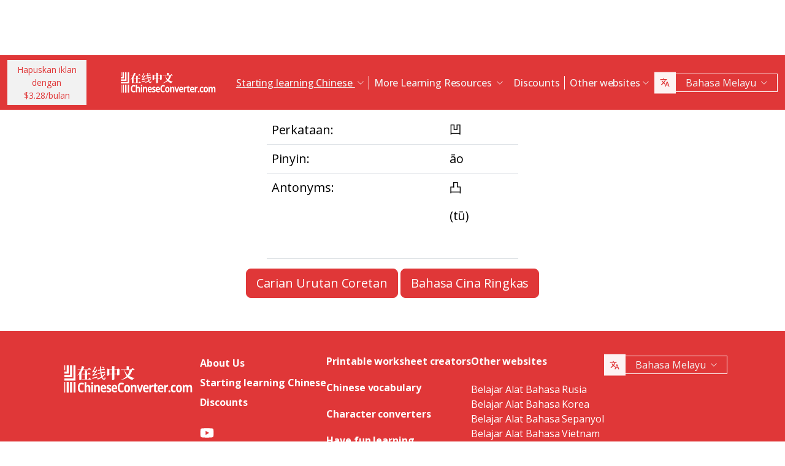

--- FILE ---
content_type: text/html; charset=UTF-8
request_url: https://www.chineseconverter.com/ms/convert/antonym/traditional/%E5%87%B9
body_size: 9344
content:
<!DOCTYPE html>
<html lang="ms" dir='ltr'>
<head>
    <meta charset="UTF-8">
    <meta http-equiv="X-UA-Compatible" content="IE=edge">
    <meta name="viewport" content="width=device-width, initial-scale=1">
    <link rel="apple-touch-icon" sizes="180x180" href="/apple-touch-icon.png">
    <link rel="icon" type="image/png" sizes="32x32" href="/favicon-32x32.png">
    <link rel="icon" type="image/png" sizes="16x16" href="/favicon-16x16.png">
    <link rel="manifest" href="/site.webmanifest">
    <link rel="preconnect" href="https://fonts.gstatic.com" crossorigin>
    <link href="https://fonts.googleapis.com/css2?family=Open+Sans:wght@400;500;600;700&display=swap&_v=20230502031611" rel="stylesheet">
        <title>Alat Belajar Bahasa Cina - Traditional antonym</title>
    <!-- Matomo -->
<script type="bb4253ef4a8a40c8f7e0e778-text/javascript">
	var _paq = window._paq = window._paq || [];
	/* tracker methods like "setCustomDimension" should be called before "trackPageView" */
	_paq.push(["setDocumentTitle", document.domain + "/" + document.title]);
	_paq.push(["setCookieDomain", "*.www.ChineseConverter.com"]);
	_paq.push(["setDomains", ["*.www.ChineseConverter.com"]]);
	_paq.push(['trackPageView']);
	_paq.push(['enableLinkTracking']);
	(function () {
		var u = "https://pwk.chineseconverter.com/";
		_paq.push(['setTrackerUrl', u + 'matomo.php']);
		_paq.push(['setSiteId', '1']);
		var d = document, g = d.createElement('script'), s = d.getElementsByTagName('script')[0];
		g.type = 'text/javascript';
		g.async = true;
		g.src = u + 'matomo.js';
		s.parentNode.insertBefore(g, s);
	})();
</script>
<noscript><p><img src="https://pwk.chineseconverter.com/matomo.php?idsite=1&amp;rec=1" style="border:0;" alt=""/></p>
</noscript>
<!-- End Matomo Code -->

<!-- Global site tag (gtag.js) - Google Analytics -->
<script async src='https://www.googletagmanager.com/gtag/js?id=UA-36148676-1' type="bb4253ef4a8a40c8f7e0e778-text/javascript"></script>
<script type="bb4253ef4a8a40c8f7e0e778-text/javascript">
	window.dataLayer = window.dataLayer || [];
	function gtag() {
		dataLayer.push(arguments);
	}

	// Default ad_storage and analytics_storage to 'denied'.
	gtag('consent', 'default', {
		'ad_storage': 'denied',
		'analytics_storage': 'denied'
	});

	gtag('js', new Date());
	gtag('config', 'UA-36148676-1');
</script>
<!-- End GA tag Code -->

<script async src='https://securepubads.g.doubleclick.net/tag/js/gpt.js' type="bb4253ef4a8a40c8f7e0e778-text/javascript"></script>
<script type="bb4253ef4a8a40c8f7e0e778-text/javascript">
  window.googletag = window.googletag || {};
  window.googletag.cmd = window.googletag.cmd || [];
  googletag.cmd.push(() => {
    window.interstitialSlot = googletag.defineOutOfPageSlot('/98948493,21745447872/chineseconverter_multisize_interstitial', googletag.enums.OutOfPageFormat.INTERSTITIAL);
    window.interstitialSlot && window.interstitialSlot.addService(googletag.pubads()).setConfig({ interstitial: { triggers: { unhideWindow: true } } });

    window.anchorSlot = googletag.defineOutOfPageSlot('/98948493,21745447872/chineseconverter_multisize_anchor', googletag.enums.OutOfPageFormat.BOTTOM_ANCHOR);
    window.anchorSlot && window.anchorSlot.addService(googletag.pubads());

    window.rightSideRail = window.googletag.defineOutOfPageSlot('98948493,21745447872/chineseconverter_multisize_sidebar_right', googletag.enums.OutOfPageFormat.RIGHT_SIDE_RAIL);
    window.rightSideRail && window.rightSideRail.addService(googletag.pubads());

    window.leftSideRail = window.googletag.defineOutOfPageSlot('/98948493,21745447872/chineseconverter_multisize_sidebar_left', googletag.enums.OutOfPageFormat.LEFT_SIDE_RAIL);
    window.leftSideRail && window.leftSideRail.addService(googletag.pubads());

    googletag.pubads().enableSingleRequest();
    googletag.pubadsReady || googletag.enableServices();
  });

  const displayAds = () => {
    googletag.cmd.push(() => {

      window.interstitialSlot && googletag.display(interstitialSlot);
      window.anchorSlot && googletag.display(anchorSlot);
      window.rightSideRail && googletag.display(rightSideRail);
      window.leftSideRail && googletag.display(leftSideRail);
    });
  };

  if (document.readyState === 'complete' || document.readyState === 'interactive') {
    displayAds();
  } else {
    document.addEventListener('DOMContentLoaded', displayAds);
  }
</script>

<script type="bb4253ef4a8a40c8f7e0e778-text/javascript">
	window.__cfRLUnblockHandlers = true;
	const popupCenter = ({url, title, w, h}) => {
		const dualScreenLeft = window.screenLeft !== undefined ? window.screenLeft : window.screenX;
		const dualScreenTop = window.screenTop !== undefined ? window.screenTop : window.screenY;

		const width = window.innerWidth ? window.innerWidth : document.documentElement.clientWidth ? document.documentElement.clientWidth : screen.width;
		const height = window.innerHeight ? window.innerHeight : document.documentElement.clientHeight ? document.documentElement.clientHeight : screen.height;

		const systemZoom = width / window.screen.availWidth;
		const left = (width - w) / 2 / systemZoom + dualScreenLeft
		const top = (height - h) / 2 / systemZoom + dualScreenTop
		const newWindow = window.open(url, title,
			`scrollbars=yes,
				width=${w / systemZoom},
				height=${h / systemZoom},
				top=${top},
				left=${left}`
		)

		newWindow.onbeforeunload = function () {
			window.opener.location.reload(true);
		};

		if (window.focus) newWindow.focus();
	}
</script>
<script type="bb4253ef4a8a40c8f7e0e778-text/javascript">
  window._taboola = window._taboola || [];
  _taboola.push({article:'auto'});
  !function (e, f, u, i) {
    if (!document.getElementById(i)){
      e.async = 1;
      e.src = u;
      e.id = i;
      f.parentNode.insertBefore(e, f);
    }
  }(document.createElement('script'),
  document.getElementsByTagName('script')[0],
  '//cdn.taboola.com/libtrc/adklip-network/loader.js',
  'tb_loader_script');
  if(window.performance && typeof window.performance.mark == 'function')
    {window.performance.mark('tbl_ic');}
</script>
<meta name="naver-site-verification" content="529e716bb9be688d244a7fb10e060c2c6eb4df18" />
<meta name="sogou_site_verification" content="pEs6SzJZrI"/>
<meta name="shenma-site-verification" content="01bb8bc848cfb6ca2157ab9a765a6131_1634894293">
    <meta name="keyword" content="Belajar bahasa Cina dalam talian, Alat Cina Mandarin, Pembelajaran Kendiri bahasa Cina, belajar alat bahasa Cina, Cipta lembaran kerja bahasa Cina, Tukar bahasa Cina kepada pinyin, Belajar bahasa Cina secara percuma, Cari susunan strok Cina, Cari nama Cina anda, Cara belajar bahasa Cina">
<meta name="title" content="ChineseConverter.com - Alat untuk pembelajaran bahasa Cina">
<meta name="description" content="30 alat berbeza untuk pelajar bahasa Cina Mandarin dan guru bahasa Cina. Alat ini mempunyai pelbagai kegunaan dan memudahkan proses pembelajaran dan pengajaran bahasa Cina!">
<meta name="og:url" content="https://www.chineseconverter.com/ms/convert/antonym/traditional/%E5%87%B9">
<meta name="og:title" content="ChineseConverter.com - Alat untuk pembelajaran bahasa Cina">
<meta name="og:keyword" content="Belajar bahasa Cina dalam talian, Alat Cina Mandarin, Pembelajaran Kendiri bahasa Cina, belajar alat bahasa Cina, Cipta lembaran kerja bahasa Cina, Tukar bahasa Cina kepada pinyin, Belajar bahasa Cina secara percuma, Cari susunan strok Cina, Cari nama Cina anda, Cara belajar bahasa Cina">
<meta name="og:description" content="30 alat berbeza untuk pelajar bahasa Cina Mandarin dan guru bahasa Cina. Alat ini mempunyai pelbagai kegunaan dan memudahkan proses pembelajaran dan pengajaran bahasa Cina!">
<meta name="og:site_name" content="Chinese Tools">
<meta name="csrf-param" content="_csrf-frontend">
<meta name="csrf-token" content="YNCSkea215UlJ2YR2sBIurpXAfuymgmq0HtPiYksLKc4vfWly4-Yx2IKLkSyjgr_4D45ivPsXcOZEgLQ73Nu7Q==">

<link href="https://cdn.jsdelivr.net/npm/bootstrap-icons@1.10.5/font/bootstrap-icons.css?_v=20230502031611" rel="stylesheet">
<link href="https://cdnjs.cloudflare.com/ajax/libs/OwlCarousel2/2.3.4/assets/owl.carousel.min.css?_v=20230502031611" rel="stylesheet">
<link href="https://cdnjs.cloudflare.com/ajax/libs/OwlCarousel2/2.3.4/assets/owl.theme.default.css?_v=20230502031611" rel="stylesheet">
<link href="/css/custom.css?v=231117-1616" rel="stylesheet">
<link href="/css/style.css?v=230918-1831" rel="stylesheet">
<script src="/assets/de3282cd/jquery.js" type="bb4253ef4a8a40c8f7e0e778-text/javascript"></script></head>
<body>

<div class="body-content">
                        <div class="d-none d-sm-block desktop-header-ad-padding desktop-ad-header-footer text-center">
                            </div>
        <!--        <div class="advert-container-w desktop_header_advert bg-grey-2 rounded-0 position-relative overflow-hidden">-->
<!--            <button class="btn btn-xs btn-light dropdown-toggle no-after position-absolute top-0 end-0 rounded-0" type="button">Advertisement<i class="bi bi-three-dots-vertical"></i></button>-->
<!--        </div>-->
    
    
<header class="header js-header" id="header">
    <nav class="navbar navbar-expand-lg bg-body-tertiary bg-danger">
        <div class="container">
                            <button onclick="if (!window.__cfRLUnblockHandlers) return false; popupCenter({url: '/ms/convert/get-premium', title: 'Hapuskan iklan dengan $3.28/bulan', w: 485, h: 635});" class="btn btn-light btn-sm rounded-0 me-5 d-none d-xl-block text-danger" data-cf-modified-bb4253ef4a8a40c8f7e0e778-="">
                    Hapuskan iklan dengan<br />$3.28/bulan                </button>
                        <a class="navbar-brand" href="https://www.chineseconverter.com/ms">
                <img src="https://media.chineseconverter.com/public-web/images/new-ui/logo.svg" alt="">
            </a>
            <button class="navbar-toggler collapsed border-0 rounded-0 text-white" type="button" data-bs-toggle="collapse" data-bs-target="#navbarSupportedContent" aria-controls="navbarSupportedContent" aria-expanded="false" aria-label="Toggle navigation"><i class="bi bi-list"></i><i class="bi bi-x"></i></button>
            <div class="collapse navbar-collapse" id="navbarSupportedContent">
                <ul class="navbar-nav ms-auto me-auto mb-lg-0 pb-4 pb-lg-0">
                                            <li class="nav-item dropdown d-lg-none">
                                                            <a class="nav-link dropdown-toggle" href="#" role="button" data-bs-toggle="dropdown" aria-expanded="false">
                                    Starting learning Chinese                                </a>
                                <ul class="dropdown-menu border-0 rounded-0 p-0 ps-2 pb-3">
                                                                            <li class="mb-2">
                                            <a class="dropdown-item" href="https://www.chineseconverter.com/ms/convert/find-your-chinese-name">Cari nama Cina anda                                            </a>
                                        </li>
                                                                            <li class="mb-2">
                                            <a class="dropdown-item" href="https://www.chineseconverter.com/ms/convert/chinese-stroke-order-tool">Urutan coretan animasi untuk aksara Bahasa Cina                                            </a>
                                        </li>
                                                                            <li class="mb-2">
                                            <a class="dropdown-item" href="https://www.chineseconverter.com/ms/convert/mandarin-chinese-text-sound-read-aloud">Dengar Teks Bahasa Cina Dibaca dengan Kuat - Masukkan teks Bahasa Cina dan dapatkan sebutannya                                            </a>
                                        </li>
                                                                            <li class="mb-2">
                                            <a class="dropdown-item" href="https://www.chineseconverter.com/ms/convert/zhuyin">Penukaran Bahasa Cina ke Zhuyin                                            </a>
                                        </li>
                                                                            <li class="mb-2">
                                            <a class="dropdown-item" href="https://www.chineseconverter.com/ms/convert/chinese-to-pinyin">Bahasa Cina Pinyin                                            </a>
                                        </li>
                                                                            <li class="mb-2">
                                            <a class="dropdown-item" href="https://www.chineseconverter.com/ms/convert/type-in-chinese-online-ime">Taip dalam Bahasa Cina secara atas talian (IME)                                            </a>
                                        </li>
                                                                            <li class="mb-2">
                                            <a class="dropdown-item" href="https://www.chineseconverter.com/ms/convert/simplified-to-traditional">Penukaran Bahasa Cina Tradisional/Bahasa Cina Ringkas                                            </a>
                                        </li>
                                                                            <li class="mb-2">
                                            <a class="dropdown-item" href="https://www.chineseconverter.com/ms/convert/chinese-text-to-image">Hasilkan imej untuk teks tersebut                                            </a>
                                        </li>
                                                                    </ul>
                                                    </li>
                                            <li class="nav-item dropdown d-lg-none">
                                                            <a class="nav-link dropdown-toggle" href="#" role="button" data-bs-toggle="dropdown" aria-expanded="false">
                                    Character converters                                </a>
                                <ul class="dropdown-menu border-0 rounded-0 p-0 ps-2 pb-3">
                                                                            <li class="mb-2">
                                            <a class="dropdown-item" href="https://www.chineseconverter.com/ms/convert/chinese-text-files-txt-simplified-to-traditional-convert">Menukar fail TXT dari Bahasa Cina Ringkas ke Bahasa Cina Tradisional                                            </a>
                                        </li>
                                                                            <li class="mb-2">
                                            <a class="dropdown-item" href="https://www.chineseconverter.com/ms/convert/chinese-subtitles-srt-simplified-to-traditional-convert">Penukaran Sarikata Bahasa Cina Tradisional/Bahasa Cina Ringkas (SRT)                                            </a>
                                        </li>
                                                                            <li class="mb-2">
                                            <a class="dropdown-item" href="https://www.chineseconverter.com/ms/convert/unicode">Bahasa Cina ke Unikod                                            </a>
                                        </li>
                                                                            <li class="mb-2">
                                            <a class="dropdown-item" href="https://www.chineseconverter.com/ms/convert/chinese-character-count">Alat Mengira Aksara Bahasa Cina                                            </a>
                                        </li>
                                                                            <li class="mb-2">
                                            <a class="dropdown-item" href="https://www.chineseconverter.com/ms/convert/chinese-characters-to-katakana-conversion">Aksara Bahasa Cina (Hanzi) dan pinyin ke Bahasa Jepun Katakana                                            </a>
                                        </li>
                                                                            <li class="mb-2">
                                            <a class="dropdown-item" href="https://www.chineseconverter.com/ms/convert/chinese-characters-to-hangul">Tukarkan aksara Bahasa Cina (Hanzi) dan pinyin ke Hangul                                            </a>
                                        </li>
                                                                            <li class="mb-2">
                                            <a class="dropdown-item" href="https://www.chineseconverter.com/ms/convert/chinese-characters-to-cyrillic">Tukarkan teks Bahasa Cina ke Cyrillic (Bahasa Rusia)                                            </a>
                                        </li>
                                                                            <li class="mb-2">
                                            <a class="dropdown-item" href="https://www.chineseconverter.com/ms/convert/wade-giles-to-chinese">Penukaran Wade Giles                                            </a>
                                        </li>
                                                                            <li class="mb-2">
                                            <a class="dropdown-item" href="https://www.chineseconverter.com/ms/convert/find-out-if-simplified-or-traditional-chinese">Alat untuk memberitahu samada teks tersebut adalah Bahasa Cina ringkas atau Bahasa Cina tradisional                                            </a>
                                        </li>
                                                                    </ul>
                                                    </li>
                                            <li class="nav-item dropdown d-lg-none">
                                                            <a class="nav-link dropdown-toggle" href="#" role="button" data-bs-toggle="dropdown" aria-expanded="false">
                                    Printable worksheet creators                                </a>
                                <ul class="dropdown-menu border-0 rounded-0 p-0 ps-2 pb-3">
                                                                            <li class="mb-2">
                                            <a class="dropdown-item" href="https://www.chineseconverter.com/ms/convert/chinese-character-practise-writing-sheets">Hasilkan Sendiri Helaian Latihan Menulis Aksara Bahasa Cina                                            </a>
                                        </li>
                                                                            <li class="mb-2">
                                            <a class="dropdown-item" href="https://www.chineseconverter.com/ms/convert/jumble-up-chinese-sentences">Ayat Bahasa Cina Secara Spontan                                            </a>
                                        </li>
                                                                            <li class="mb-2">
                                            <a class="dropdown-item" href="https://www.chineseconverter.com/ms/convert/chinese-sentence-fill-in-the-gap">Chinese Sentence Fill In The Gap                                            </a>
                                        </li>
                                                                            <li class="mb-2">
                                            <a class="dropdown-item" href="https://www.chineseconverter.com/ms/convert/chinese-sentence-create-blank-spaces">Ayat Bahasa Cina Mencipta Ruangan Kosong                                            </a>
                                        </li>
                                                                            <li class="mb-2">
                                            <a class="dropdown-item" href="https://www.chineseconverter.com/ms/convert/chinese-number-bingo-sheet-creator">Cipta Lembaran Nombor Bingo Bahasa Cina                                            </a>
                                        </li>
                                                                            <li class="mb-2">
                                            <a class="dropdown-item" href="https://www.chineseconverter.com/ms/convert/chinese-random-number-bingo-sheet-creator">Cipta Lembaran Nombor Bingo Bahasa Cina Secara Rawak                                            </a>
                                        </li>
                                                                            <li class="mb-2">
                                            <a class="dropdown-item" href="https://www.chineseconverter.com/ms/convert/chinese-stroke-order-word-search-creator">Pencipta Carian Perkataan Susunan Strok Bahasa Cina                                            </a>
                                        </li>
                                                                            <li class="mb-2">
                                            <a class="dropdown-item" href="https://www.chineseconverter.com/ms/convert/create-chinese-new-year-scrolls">Hasilkan skrol Tahun Baru Cina                                            </a>
                                        </li>
                                                                    </ul>
                                                    </li>
                                            <li class="nav-item dropdown d-lg-none">
                                                            <a class="nav-link dropdown-toggle" href="#" role="button" data-bs-toggle="dropdown" aria-expanded="false">
                                    Chinese vocabulary                                </a>
                                <ul class="dropdown-menu border-0 rounded-0 p-0 ps-2 pb-3">
                                                                            <li class="mb-2">
                                            <a class="dropdown-item" href="https://www.chineseconverter.com/ms/convert/chinese-family-terms">Istilah-istilah keluarga Cina                                            </a>
                                        </li>
                                                                            <li class="mb-2">
                                            <a class="dropdown-item" href="https://www.chineseconverter.com/ms/convert/chinese-antonym-search">Carian Antonim Bahasa Cina                                            </a>
                                        </li>
                                                                            <li class="mb-2">
                                            <a class="dropdown-item" href="https://www.chineseconverter.com/ms/convert/chinese-chengyu-idiom-lookup">Carian Bahasa Cina Chengyu (Peribahasa)                                            </a>
                                        </li>
                                                                            <li class="mb-2">
                                            <a class="dropdown-item" href="https://www.chineseconverter.com/ms/convert/chinese-periodic-table">Jadual Berkala Bahasa Cina                                            </a>
                                        </li>
                                                                            <li class="mb-2">
                                            <a class="dropdown-item" href="https://www.chineseconverter.com/ms/convert/arabic-numbers-to-chinese-numbers">Penukaran nombor Bahasa Arab/Aksara Bahasa Cina                                            </a>
                                        </li>
                                                                            <li class="mb-2">
                                            <a class="dropdown-item" href="https://www.chineseconverter.com/ms/convert/chinese-numbers-to-english-numbers">Nombor Cina ke Nombor Inggeris                                            </a>
                                        </li>
                                                                    </ul>
                                                    </li>
                                            <li class="nav-item dropdown d-lg-none">
                                                            <a class="nav-link dropdown-toggle" href="#" role="button" data-bs-toggle="dropdown" aria-expanded="false">
                                    Have fun learning                                </a>
                                <ul class="dropdown-menu border-0 rounded-0 p-0 ps-2 pb-3">
                                                                            <li class="mb-2">
                                            <a class="dropdown-item" href="https://www.chineseconverter.com/ms/convert/chinese-flag-emoji-look-up">Carian Bendera dalam Bahasa Cina dengan Emoji                                            </a>
                                        </li>
                                                                            <li class="mb-2">
                                            <a class="dropdown-item" href="https://www.chineseconverter.com/ms/convert/chinese-astrological-year">Tahun astrologi Cina                                            </a>
                                        </li>
                                                                            <li class="mb-2">
                                            <a class="dropdown-item" href="https://www.chineseconverter.com/ms/convert/change-chinese-colour-by-tone">Tukar Warna Bahasa Cina melalui Nada                                            </a>
                                        </li>
                                                                            <li class="mb-2">
                                            <a class="dropdown-item" href="https://www.chineseconverter.com/ms/convert/change-text-orientation">Menukar Arah Teks Bahasa Cina                                            </a>
                                        </li>
                                                                            <li class="mb-2">
                                            <a class="dropdown-item" href="https://www.chineseconverter.com/ms/convert/number-to-tone">Penukaran Pinyin dengan nombor/Pinyin dengan nada                                            </a>
                                        </li>
                                                                    </ul>
                                                    </li>
                                        <li class="nav-item dropdown position-static d-none d-lg-inline-block">
                        <a class="nav-link dropdown-toggle position-static text-decoration-underline js-dropdown-toggle" href="#" role="button" data-bs-toggle="dropdown" aria-expanded="false">
                            Starting learning Chinese                        </a>
                        <div class="dropdown-menu js-dropdown-menu dropdown-menu-screen rounded-0 border-0">
                            <div class="container">
                                <div class="row w-100">
                                    <div class="col-lg-6">
                                        <div class="d-flex gap-3 flex-column">
                                                                                                                                                                                        <a class="btn-quickly-circle d-flex align-items-center mw-100 gap-3" href="https://www.chineseconverter.com/ms/convert/find-your-chinese-name">
                                                                                                            <picture>
                                                            <source srcset="https://media.chineseconverter.com/public-web/images/new-ui/icons/find-your-chinese-name-removebg-preview.webp" type="image/webp">
                                                            <img class="m-0" src="https://media.chineseconverter.com/public-web/images/new-ui/icons/find-your-chinese-name-removebg-preview.png" alt="">
                                                                                                                    </picture>
                                                                                                        <span class="d-inline-block">Cari nama Cina anda</span>
                                                </a>
                                                                                                                                                                                            <a class="btn-quickly-circle d-flex align-items-center mw-100 gap-3" href="https://www.chineseconverter.com/ms/convert/chinese-stroke-order-tool">
                                                                                                            <picture>
                                                            <source srcset="https://media.chineseconverter.com/public-web/images/new-ui/icons/chinese-stroke-order-tool-removebg-preview.webp" type="image/webp">
                                                            <img class="m-0" src="https://media.chineseconverter.com/public-web/images/new-ui/icons/chinese-stroke-order-tool-removebg-preview.png" alt="">
                                                                                                                    </picture>
                                                                                                        <span class="d-inline-block">Urutan coretan animasi untuk aksara Bahasa Cina</span>
                                                </a>
                                                                                                                                                                                            <a class="btn-quickly-circle d-flex align-items-center mw-100 gap-3" href="https://www.chineseconverter.com/ms/convert/mandarin-chinese-text-sound-read-aloud">
                                                                                                            <picture>
                                                            <source srcset="https://media.chineseconverter.com/public-web/images/new-ui/icons/mandarin-chinese-text-sound-read-aloud-removebg-preview.webp" type="image/webp">
                                                            <img class="m-0" src="https://media.chineseconverter.com/public-web/images/new-ui/icons/mandarin-chinese-text-sound-read-aloud-removebg-preview.png" alt="">
                                                                                                                    </picture>
                                                                                                        <span class="d-inline-block">Dengar Teks Bahasa Cina Dibaca dengan Kuat - Masukkan teks Bahasa Cina dan dapatkan sebutannya</span>
                                                </a>
                                                                                                                                                                                            <a class="btn-quickly-circle d-flex align-items-center mw-100 gap-3" href="https://www.chineseconverter.com/ms/convert/zhuyin">
                                                                                                            <picture>
                                                            <source srcset="https://media.chineseconverter.com/public-web/images/new-ui/icons/chinese-to-zhuyin-removebg-preview.webp" type="image/webp">
                                                            <img class="m-0" src="https://media.chineseconverter.com/public-web/images/new-ui/icons/chinese-to-zhuyin-removebg-preview.png" alt="">
                                                                                                                    </picture>
                                                                                                        <span class="d-inline-block">Penukaran Bahasa Cina ke Zhuyin</span>
                                                </a>
                                                                                                                                                                                    </div>
                                    </div>
                                    <div class="col-lg-6">
                                        <div class="d-flex gap-3 flex-column">
                                                                                                                                                                                                                                                                                                                                        
                                                <a class="btn-quickly-circle d-flex align-items-center mw-100 gap-3" href="https://www.chineseconverter.com/ms/convert/chinese-to-pinyin">
                                                                                                            <picture>
                                                            <source srcset="https://media.chineseconverter.com/public-web/images/new-ui/icons/chinese-to-pinyin-removebg-preview.webp" type="image/webp">
                                                            <img class="m-0" src="https://media.chineseconverter.com/public-web/images/new-ui/icons/chinese-to-pinyin-removebg-preview.png" alt="">
                                                                                                                    </picture>
                                                                                                        <span class="d-inline-block">Bahasa Cina Pinyin</span>
                                                </a>
                                                                                                                                            
                                                <a class="btn-quickly-circle d-flex align-items-center mw-100 gap-3" href="https://www.chineseconverter.com/ms/convert/type-in-chinese-online-ime">
                                                                                                            <picture>
                                                            <source srcset="https://media.chineseconverter.com/public-web/images/new-ui/icons/type-in-chinese-online-ime-removebg-preview.webp" type="image/webp">
                                                            <img class="m-0" src="https://media.chineseconverter.com/public-web/images/new-ui/icons/type-in-chinese-online-ime-removebg-preview.png" alt="">
                                                                                                                    </picture>
                                                                                                        <span class="d-inline-block">Taip dalam Bahasa Cina secara atas talian (IME)</span>
                                                </a>
                                                                                                                                            
                                                <a class="btn-quickly-circle d-flex align-items-center mw-100 gap-3" href="https://www.chineseconverter.com/ms/convert/simplified-to-traditional">
                                                                                                            <picture>
                                                            <source srcset="https://media.chineseconverter.com/public-web/images/new-ui/icons/simplified-to-traditional-removebg-preview.webp" type="image/webp">
                                                            <img class="m-0" src="https://media.chineseconverter.com/public-web/images/new-ui/icons/simplified-to-traditional-removebg-preview.png" alt="">
                                                                                                                    </picture>
                                                                                                        <span class="d-inline-block">Penukaran Bahasa Cina Tradisional/Bahasa Cina Ringkas</span>
                                                </a>
                                                                                                                                            
                                                <a class="btn-quickly-circle d-flex align-items-center mw-100 gap-3" href="https://www.chineseconverter.com/ms/convert/chinese-text-to-image">
                                                                                                            <picture>
                                                            <source srcset="https://media.chineseconverter.com/public-web/images/new-ui/icons/chinese-text-to-image-removebg-preview.webp" type="image/webp">
                                                            <img class="m-0" src="https://media.chineseconverter.com/public-web/images/new-ui/icons/chinese-text-to-image-removebg-preview.png" alt="">
                                                                                                                    </picture>
                                                                                                        <span class="d-inline-block">Hasilkan imej untuk teks tersebut</span>
                                                </a>
                                                                                                                                    </div>
                                    </div>
                                </div>
                            </div>
                        </div>
                    </li>
                    <li class="nav-item divider d-none d-lg-block"></li>
                    <li class="nav-item dropdown position-static d-none d-lg-inline-block">
                        <a class="nav-link dropdown-toggle position-static" href="#" role="button" data-bs-toggle="dropdown" aria-expanded="false">
                            More Learning Resources                        </a>
                        <div class="dropdown-menu dropdown-menu-screen rounded-0 border-0">
                            <div class="container bigger">
                                <div class="row">
                                                                            <div class="col-lg-4">
                                                                                            <div class="mb-5 pt-lg-4">
                                                                                                            <h5 class="text-danger">
                                                                                                                            <img class="me-2" src="https://media.chineseconverter.com/public-web/images/new-ui/icons/icon-printer.svg" alt="">
                                                            
                                                            <small>Printable worksheet creators:</small>
                                                        </h5>
                                                        <ul class="list-unstyled mb-0">
                                                                                                                            <li class="mb-1">
                                                                    <a class="text-decoration-none text-reset hover-danger" href="https://www.chineseconverter.com/ms/convert/chinese-character-practise-writing-sheets">
                                                                        Hasilkan Sendiri Helaian Latihan Menulis Aksara Bahasa Cina                                                                    </a>
                                                                </li>
                                                                                                                            <li class="mb-1">
                                                                    <a class="text-decoration-none text-reset hover-danger" href="https://www.chineseconverter.com/ms/convert/jumble-up-chinese-sentences">
                                                                        Ayat Bahasa Cina Secara Spontan                                                                    </a>
                                                                </li>
                                                                                                                            <li class="mb-1">
                                                                    <a class="text-decoration-none text-reset hover-danger" href="https://www.chineseconverter.com/ms/convert/chinese-sentence-fill-in-the-gap">
                                                                        Chinese Sentence Fill In The Gap                                                                    </a>
                                                                </li>
                                                                                                                            <li class="mb-1">
                                                                    <a class="text-decoration-none text-reset hover-danger" href="https://www.chineseconverter.com/ms/convert/chinese-sentence-create-blank-spaces">
                                                                        Ayat Bahasa Cina Mencipta Ruangan Kosong                                                                    </a>
                                                                </li>
                                                                                                                            <li class="mb-1">
                                                                    <a class="text-decoration-none text-reset hover-danger" href="https://www.chineseconverter.com/ms/convert/chinese-number-bingo-sheet-creator">
                                                                        Cipta Lembaran Nombor Bingo Bahasa Cina                                                                    </a>
                                                                </li>
                                                                                                                            <li class="mb-1">
                                                                    <a class="text-decoration-none text-reset hover-danger" href="https://www.chineseconverter.com/ms/convert/chinese-random-number-bingo-sheet-creator">
                                                                        Cipta Lembaran Nombor Bingo Bahasa Cina Secara Rawak                                                                    </a>
                                                                </li>
                                                                                                                            <li class="mb-1">
                                                                    <a class="text-decoration-none text-reset hover-danger" href="https://www.chineseconverter.com/ms/convert/chinese-stroke-order-word-search-creator">
                                                                        Pencipta Carian Perkataan Susunan Strok Bahasa Cina                                                                    </a>
                                                                </li>
                                                                                                                            <li class="mb-1">
                                                                    <a class="text-decoration-none text-reset hover-danger" href="https://www.chineseconverter.com/ms/convert/create-chinese-new-year-scrolls">
                                                                        Hasilkan skrol Tahun Baru Cina                                                                    </a>
                                                                </li>
                                                                                                                    </ul>
                                                                                                    </div>
                                                                                            <div class="mb-5 ">
                                                                                                            <h5 class="text-danger">
                                                                                                                            <img class="me-2" src="https://media.chineseconverter.com/public-web/images/new-ui/icons/icon-smileywink.svg" alt="">
                                                            
                                                            <small>Have fun learning:</small>
                                                        </h5>
                                                        <ul class="list-unstyled mb-0">
                                                                                                                            <li class="mb-1">
                                                                    <a class="text-decoration-none text-reset hover-danger" href="https://www.chineseconverter.com/ms/convert/chinese-flag-emoji-look-up">
                                                                        Carian Bendera dalam Bahasa Cina dengan Emoji                                                                    </a>
                                                                </li>
                                                                                                                            <li class="mb-1">
                                                                    <a class="text-decoration-none text-reset hover-danger" href="https://www.chineseconverter.com/ms/convert/chinese-astrological-year">
                                                                        Tahun astrologi Cina                                                                    </a>
                                                                </li>
                                                                                                                            <li class="mb-1">
                                                                    <a class="text-decoration-none text-reset hover-danger" href="https://www.chineseconverter.com/ms/convert/change-chinese-colour-by-tone">
                                                                        Tukar Warna Bahasa Cina melalui Nada                                                                    </a>
                                                                </li>
                                                                                                                            <li class="mb-1">
                                                                    <a class="text-decoration-none text-reset hover-danger" href="https://www.chineseconverter.com/ms/convert/change-text-orientation">
                                                                        Menukar Arah Teks Bahasa Cina                                                                    </a>
                                                                </li>
                                                                                                                            <li class="mb-1">
                                                                    <a class="text-decoration-none text-reset hover-danger" href="https://www.chineseconverter.com/ms/convert/number-to-tone">
                                                                        Penukaran Pinyin dengan nombor/Pinyin dengan nada                                                                    </a>
                                                                </li>
                                                                                                                    </ul>
                                                                                                    </div>
                                                                                    </div>
                                                                            <div class="col-lg-4">
                                                                                            <div class="mb-5 pt-lg-4">
                                                                                                            <h5 class="text-danger">
                                                                                                                            <img class="me-2" src="https://media.chineseconverter.com/public-web/images/new-ui/icons/icon-swap.svg" alt="">
                                                            
                                                            <small>Character converters:</small>
                                                        </h5>
                                                        <ul class="list-unstyled mb-0">
                                                                                                                            <li class="mb-1">
                                                                    <a class="text-decoration-none text-reset hover-danger" href="https://www.chineseconverter.com/ms/convert/chinese-text-files-txt-simplified-to-traditional-convert">
                                                                        Menukar fail TXT dari Bahasa Cina Ringkas ke Bahasa Cina Tradisional                                                                    </a>
                                                                </li>
                                                                                                                            <li class="mb-1">
                                                                    <a class="text-decoration-none text-reset hover-danger" href="https://www.chineseconverter.com/ms/convert/chinese-subtitles-srt-simplified-to-traditional-convert">
                                                                        Penukaran Sarikata Bahasa Cina Tradisional/Bahasa Cina Ringkas (SRT)                                                                    </a>
                                                                </li>
                                                                                                                            <li class="mb-1">
                                                                    <a class="text-decoration-none text-reset hover-danger" href="https://www.chineseconverter.com/ms/convert/unicode">
                                                                        Bahasa Cina ke Unikod                                                                    </a>
                                                                </li>
                                                                                                                            <li class="mb-1">
                                                                    <a class="text-decoration-none text-reset hover-danger" href="https://www.chineseconverter.com/ms/convert/chinese-character-count">
                                                                        Alat Mengira Aksara Bahasa Cina                                                                    </a>
                                                                </li>
                                                                                                                            <li class="mb-1">
                                                                    <a class="text-decoration-none text-reset hover-danger" href="https://www.chineseconverter.com/ms/convert/chinese-characters-to-katakana-conversion">
                                                                        Aksara Bahasa Cina (Hanzi) dan pinyin ke Bahasa Jepun Katakana                                                                    </a>
                                                                </li>
                                                                                                                            <li class="mb-1">
                                                                    <a class="text-decoration-none text-reset hover-danger" href="https://www.chineseconverter.com/ms/convert/chinese-characters-to-hangul">
                                                                        Tukarkan aksara Bahasa Cina (Hanzi) dan pinyin ke Hangul                                                                    </a>
                                                                </li>
                                                                                                                            <li class="mb-1">
                                                                    <a class="text-decoration-none text-reset hover-danger" href="https://www.chineseconverter.com/ms/convert/chinese-characters-to-cyrillic">
                                                                        Tukarkan teks Bahasa Cina ke Cyrillic (Bahasa Rusia)                                                                    </a>
                                                                </li>
                                                                                                                            <li class="mb-1">
                                                                    <a class="text-decoration-none text-reset hover-danger" href="https://www.chineseconverter.com/ms/convert/wade-giles-to-chinese">
                                                                        Penukaran Wade Giles                                                                    </a>
                                                                </li>
                                                                                                                            <li class="mb-1">
                                                                    <a class="text-decoration-none text-reset hover-danger" href="https://www.chineseconverter.com/ms/convert/find-out-if-simplified-or-traditional-chinese">
                                                                        Alat untuk memberitahu samada teks tersebut adalah Bahasa Cina ringkas atau Bahasa Cina tradisional                                                                    </a>
                                                                </li>
                                                                                                                    </ul>
                                                                                                    </div>
                                                                                            <div class="mb-5 ">
                                                                                                            <h5 class="text-danger">
                                                                                                                            <img class="me-2" src="https://media.chineseconverter.com/public-web/images/new-ui/icons/icon-books.svg" alt="">
                                                            
                                                            <small>Chinese vocabulary:</small>
                                                        </h5>
                                                        <ul class="list-unstyled mb-0">
                                                                                                                            <li class="mb-1">
                                                                    <a class="text-decoration-none text-reset hover-danger" href="https://www.chineseconverter.com/ms/convert/chinese-family-terms">
                                                                        Istilah-istilah keluarga Cina                                                                    </a>
                                                                </li>
                                                                                                                            <li class="mb-1">
                                                                    <a class="text-decoration-none text-reset hover-danger" href="https://www.chineseconverter.com/ms/convert/chinese-antonym-search">
                                                                        Carian Antonim Bahasa Cina                                                                    </a>
                                                                </li>
                                                                                                                            <li class="mb-1">
                                                                    <a class="text-decoration-none text-reset hover-danger" href="https://www.chineseconverter.com/ms/convert/chinese-chengyu-idiom-lookup">
                                                                        Carian Bahasa Cina Chengyu (Peribahasa)                                                                    </a>
                                                                </li>
                                                                                                                            <li class="mb-1">
                                                                    <a class="text-decoration-none text-reset hover-danger" href="https://www.chineseconverter.com/ms/convert/chinese-periodic-table">
                                                                        Jadual Berkala Bahasa Cina                                                                    </a>
                                                                </li>
                                                                                                                            <li class="mb-1">
                                                                    <a class="text-decoration-none text-reset hover-danger" href="https://www.chineseconverter.com/ms/convert/arabic-numbers-to-chinese-numbers">
                                                                        Penukaran nombor Bahasa Arab/Aksara Bahasa Cina                                                                    </a>
                                                                </li>
                                                                                                                            <li class="mb-1">
                                                                    <a class="text-decoration-none text-reset hover-danger" href="https://www.chineseconverter.com/ms/convert/chinese-numbers-to-english-numbers">
                                                                        Nombor Cina ke Nombor Inggeris                                                                    </a>
                                                                </li>
                                                                                                                    </ul>
                                                                                                    </div>
                                                                                    </div>
                                                                        <div class="col-lg-4">
                                        <div class="mw-240">
                                            <h6 class="mb-3">About Us</h6>
                                                                                            <img class="img-fluid mb-3" src="https://media.chineseconverter.com/public-web/images/new-ui/about-us-img-1.svg" alt="">
                                                                                        <p>  </p>
                                        </div>
                                    </div>
                                </div>
                            </div>
                        </div>
                    </li>
                    <li class="nav-item"><a class="nav-link" href="https://www.chineseconverter.com/ms/convert/learn-chinese-discounts">Discounts</a></li>
                    <li class="nav-item divider d-none d-lg-block"></li>
                    <li class="nav-item dropdown d-lg-none"><a class="nav-link dropdown-toggle" href="#" role="button" data-bs-toggle="dropdown" aria-expanded="false">Other websites</a>
                        <ul class="dropdown-menu border-0 rounded-0 p-0 ps-2 pb-3">
                                                            <li>
                                    <a class="dropdown-item" href="https://www.russiantools.com/ms">
                                        Belajar Alat Bahasa Rusia                                    </a>
                                </li>
                                                            <li>
                                    <a class="dropdown-item" href="https://www.learnkoreantools.com/ms">
                                        Belajar Alat Bahasa Korea                                    </a>
                                </li>
                                                            <li>
                                    <a class="dropdown-item" href="https://www.spanishtools.org/ms">
                                        Belajar Alat Bahasa Sepanyol                                    </a>
                                </li>
                                                            <li>
                                    <a class="dropdown-item" href="https://www.vietnamesetools.com/ms">
                                        Belajar Alat Bahasa Vietnam                                    </a>
                                </li>
                                                            <li>
                                    <a class="dropdown-item" href="https://www.thaitools.org/ms">
                                        Belajar Alat Bahasa Thai                                    </a>
                                </li>
                                                    </ul>
                    </li>
                    <li class="nav-item dropdown d-lg-none mb-3 px-3">
                        <button onclick="if (!window.__cfRLUnblockHandlers) return false; popupCenter({url: '/ms/convert/get-premium', title: 'Hapuskan iklan dengan $3.28/bulan', w: 485, h: 635});" class="btn btn-danger text-white" role="button" data-cf-modified-bb4253ef4a8a40c8f7e0e778-="">
                            Hapuskan iklan dengan $3.28/bulan                        </button>
                    </li>
                    <li class="nav-item dropdown px-3 d-lg-none">
                        <div class="dropdown btn-translate--container">
                            <button class="btn btn-outline-danger dropdown-toggle rounded-0 btn-translate" type="button" data-bs-toggle="dropdown" aria-expanded="false">
                                <span class="btn-translate--icon">
                                    <img class="img-fluid" src="https://media.chineseconverter.com/public-web/images/new-ui/icons/icon-translate-white.svg" alt="">
                                </span>
                                <span class="btn-translate--text">Bahasa Melayu</span>
                            </button>
                            <ul class="dropdown-menu rounded-0 border-0 shadow"><li><a class="dropdown-item" href="https://www.chineseconverter.com/en/convert/antonym/traditional/%E5%87%B9">English</a></li><li><a class="dropdown-item" href="https://www.chineseconverter.com/zh-cn/convert/antonym/traditional/%E5%87%B9">简体中文</a></li><li><a class="dropdown-item" href="https://www.chineseconverter.com/zh-tw/convert/antonym/traditional/%E5%87%B9">繁體中文</a></li><li><a class="dropdown-item" href="https://www.chineseconverter.com/th/convert/antonym/traditional/%E5%87%B9">ภาษาไทย</a></li><li><a class="dropdown-item" href="https://www.chineseconverter.com/kr/convert/antonym/traditional/%E5%87%B9">한국어</a></li><li><a class="dropdown-item" href="https://www.chineseconverter.com/zh-hk/convert/antonym/traditional/%E5%87%B9">粵語</a></li><li><a class="dropdown-item" href="https://www.chineseconverter.com/vi/convert/antonym/traditional/%E5%87%B9">Tiếng Việt</a></li><li><a class="dropdown-item" href="https://www.chineseconverter.com/ja/convert/antonym/traditional/%E5%87%B9">日本語</a></li><li><a class="dropdown-item" href="https://www.chineseconverter.com/es/convert/antonym/traditional/%E5%87%B9">Español</a></li><li><a class="dropdown-item" href="https://www.chineseconverter.com/fr/convert/antonym/traditional/%E5%87%B9">Français</a></li><li><a class="dropdown-item" href="https://www.chineseconverter.com/pt-br/convert/antonym/traditional/%E5%87%B9">Português (BR)</a></li><li><a class="dropdown-item" href="https://www.chineseconverter.com/ru/convert/antonym/traditional/%E5%87%B9">Русский</a></li><li><a class="dropdown-item" href="https://www.chineseconverter.com/pt/convert/antonym/traditional/%E5%87%B9">Português (PT)</a></li><li><a class="dropdown-item" href="https://www.chineseconverter.com/de/convert/antonym/traditional/%E5%87%B9">Deutsch</a></li><li><a class="dropdown-item" href="https://www.chineseconverter.com/pl/convert/antonym/traditional/%E5%87%B9">Polski</a></li><li><a class="dropdown-item" href="https://www.chineseconverter.com/ms/convert/antonym/traditional/%E5%87%B9">Bahasa Melayu</a></li><li><a class="dropdown-item" href="https://www.chineseconverter.com/ar/convert/antonym/traditional/%E5%87%B9">العربية‏</a></li><li><a class="dropdown-item" href="https://www.chineseconverter.com/he/convert/antonym/traditional/%E5%87%B9">עברית‏</a></li><li><a class="dropdown-item" href="https://www.chineseconverter.com/sv/convert/antonym/traditional/%E5%87%B9">Svenska</a></li><li><a class="dropdown-item" href="https://www.chineseconverter.com/bg/convert/antonym/traditional/%E5%87%B9">Български</a></li><li><a class="dropdown-item" href="https://www.chineseconverter.com/kk/convert/antonym/traditional/%E5%87%B9">Қазақ тілі</a></li><li><a class="dropdown-item" href="https://www.chineseconverter.com/uk/convert/antonym/traditional/%E5%87%B9">Українська</a></li><li><a class="dropdown-item" href="https://www.chineseconverter.com/tg/convert/antonym/traditional/%E5%87%B9">Тоҷикӣ</a></li><li><a class="dropdown-item" href="https://www.chineseconverter.com/ne/convert/antonym/traditional/%E5%87%B9">नेपाली</a></li><li><a class="dropdown-item" href="https://www.chineseconverter.com/lt/convert/antonym/traditional/%E5%87%B9">Lietuvių</a></li><li><a class="dropdown-item" href="https://www.chineseconverter.com/my/convert/antonym/traditional/%E5%87%B9">မြန်မာဘာသာ</a></li><li><a class="dropdown-item" href="https://www.chineseconverter.com/az/convert/antonym/traditional/%E5%87%B9">Azərbaycan dili</a></li><li><a class="dropdown-item" href="https://www.chineseconverter.com/uz/convert/antonym/traditional/%E5%87%B9">Oʻzbekcha</a></li><li><a class="dropdown-item" href="https://www.chineseconverter.com/ka/convert/antonym/traditional/%E5%87%B9">ქართული</a></li><li><a class="dropdown-item" href="https://www.chineseconverter.com/sq/convert/antonym/traditional/%E5%87%B9">Shqip</a></li><li><a class="dropdown-item" href="https://www.chineseconverter.com/ca/convert/antonym/traditional/%E5%87%B9">Català</a></li><li><a class="dropdown-item" href="https://www.chineseconverter.com/sk/convert/antonym/traditional/%E5%87%B9">Slovenský</a></li><li><a class="dropdown-item" href="https://www.chineseconverter.com/sl/convert/antonym/traditional/%E5%87%B9">Slovene</a></li><li><a class="dropdown-item" href="https://www.chineseconverter.com/lv/convert/antonym/traditional/%E5%87%B9">Latviešu</a></li><li><a class="dropdown-item" href="https://www.chineseconverter.com/et/convert/antonym/traditional/%E5%87%B9">Eesti</a></li><li><a class="dropdown-item" href="https://www.chineseconverter.com/fi/convert/antonym/traditional/%E5%87%B9">Suomi</a></li><li><a class="dropdown-item" href="https://www.chineseconverter.com/cs/convert/antonym/traditional/%E5%87%B9">Český</a></li><li><a class="dropdown-item" href="https://www.chineseconverter.com/id/convert/antonym/traditional/%E5%87%B9">Bahasa Indonesia</a></li><li><a class="dropdown-item" href="https://www.chineseconverter.com/it/convert/antonym/traditional/%E5%87%B9">Italiano</a></li><li><a class="dropdown-item" href="https://www.chineseconverter.com/nl/convert/antonym/traditional/%E5%87%B9">Nederlands</a></li><li><a class="dropdown-item" href="https://www.chineseconverter.com/tr/convert/antonym/traditional/%E5%87%B9">Türkçe</a></li><li><a class="dropdown-item" href="https://www.chineseconverter.com/da/convert/antonym/traditional/%E5%87%B9">Dansk</a></li><li><a class="dropdown-item" href="https://www.chineseconverter.com/tl/convert/antonym/traditional/%E5%87%B9">Filipino</a></li><li><a class="dropdown-item" href="https://www.chineseconverter.com/ro/convert/antonym/traditional/%E5%87%B9">Română</a></li><li><a class="dropdown-item" href="https://www.chineseconverter.com/no/convert/antonym/traditional/%E5%87%B9">Norsk</a></li><li><a class="dropdown-item" href="https://www.chineseconverter.com/pa/convert/antonym/traditional/%E5%87%B9">ਪੰਜਾਬੀ</a></li><li><a class="dropdown-item" href="https://www.chineseconverter.com/hu/convert/antonym/traditional/%E5%87%B9">Magyar</a></li><li><a class="dropdown-item" href="https://www.chineseconverter.com/el/convert/antonym/traditional/%E5%87%B9">Ελληνικά</a></li><li><a class="dropdown-item" href="https://www.chineseconverter.com/bn/convert/antonym/traditional/%E5%87%B9">বাংলা</a></li><li><a class="dropdown-item" href="https://www.chineseconverter.com/ur/convert/antonym/traditional/%E5%87%B9">اردو</a></li><li><a class="dropdown-item" href="https://www.chineseconverter.com/sr/convert/antonym/traditional/%E5%87%B9">Serbian</a></li><li><a class="dropdown-item" href="https://www.chineseconverter.com/jw/convert/antonym/traditional/%E5%87%B9">Javanese sanskrit</a></li><li><a class="dropdown-item" href="https://www.chineseconverter.com/mn/convert/antonym/traditional/%E5%87%B9">Монгол хэл</a></li></ul>                        </div>
                    </li>
                    <li class="nav-item dropdown d-none d-lg-inline-block"><a class="nav-link dropdown-toggle" href="#" role="button" data-bs-toggle="dropdown" aria-expanded="false">Other websites</a>
                        <ul class="dropdown-menu rounded-0 border-0 shadow">
                                                            <li>
                                    <a class="dropdown-item" href="https://www.russiantools.com/ms">
                                        Belajar Alat Bahasa Rusia                                    </a>
                                </li>
                                                            <li>
                                    <a class="dropdown-item" href="https://www.learnkoreantools.com/ms">
                                        Belajar Alat Bahasa Korea                                    </a>
                                </li>
                                                            <li>
                                    <a class="dropdown-item" href="https://www.spanishtools.org/ms">
                                        Belajar Alat Bahasa Sepanyol                                    </a>
                                </li>
                                                            <li>
                                    <a class="dropdown-item" href="https://www.vietnamesetools.com/ms">
                                        Belajar Alat Bahasa Vietnam                                    </a>
                                </li>
                                                            <li>
                                    <a class="dropdown-item" href="https://www.thaitools.org/ms">
                                        Belajar Alat Bahasa Thai                                    </a>
                                </li>
                                                    </ul>
                    </li>
                </ul>
                <div class="dropdown d-none d-lg-block btn-translate--container">
                    <button class="btn btn-outline-light dropdown-toggle rounded-0 btn-translate" type="button" data-bs-toggle="dropdown" aria-expanded="false">
                        <span class="btn-translate--icon">
                            <img class="img-fluid" src="https://media.chineseconverter.com/public-web/images/new-ui/icons/icon-translate.svg" alt="">
                        </span>
                        <span class="btn-translate--text">Bahasa Melayu</span>
                    </button>
                    <ul class="dropdown-menu rounded-0 border-0 shadow"><li><a class="dropdown-item" href="https://www.chineseconverter.com/en/convert/antonym/traditional/%E5%87%B9">English</a></li><li><a class="dropdown-item" href="https://www.chineseconverter.com/zh-cn/convert/antonym/traditional/%E5%87%B9">简体中文</a></li><li><a class="dropdown-item" href="https://www.chineseconverter.com/zh-tw/convert/antonym/traditional/%E5%87%B9">繁體中文</a></li><li><a class="dropdown-item" href="https://www.chineseconverter.com/th/convert/antonym/traditional/%E5%87%B9">ภาษาไทย</a></li><li><a class="dropdown-item" href="https://www.chineseconverter.com/kr/convert/antonym/traditional/%E5%87%B9">한국어</a></li><li><a class="dropdown-item" href="https://www.chineseconverter.com/zh-hk/convert/antonym/traditional/%E5%87%B9">粵語</a></li><li><a class="dropdown-item" href="https://www.chineseconverter.com/vi/convert/antonym/traditional/%E5%87%B9">Tiếng Việt</a></li><li><a class="dropdown-item" href="https://www.chineseconverter.com/ja/convert/antonym/traditional/%E5%87%B9">日本語</a></li><li><a class="dropdown-item" href="https://www.chineseconverter.com/es/convert/antonym/traditional/%E5%87%B9">Español</a></li><li><a class="dropdown-item" href="https://www.chineseconverter.com/fr/convert/antonym/traditional/%E5%87%B9">Français</a></li><li><a class="dropdown-item" href="https://www.chineseconverter.com/pt-br/convert/antonym/traditional/%E5%87%B9">Português (BR)</a></li><li><a class="dropdown-item" href="https://www.chineseconverter.com/ru/convert/antonym/traditional/%E5%87%B9">Русский</a></li><li><a class="dropdown-item" href="https://www.chineseconverter.com/pt/convert/antonym/traditional/%E5%87%B9">Português (PT)</a></li><li><a class="dropdown-item" href="https://www.chineseconverter.com/de/convert/antonym/traditional/%E5%87%B9">Deutsch</a></li><li><a class="dropdown-item" href="https://www.chineseconverter.com/pl/convert/antonym/traditional/%E5%87%B9">Polski</a></li><li><a class="dropdown-item" href="https://www.chineseconverter.com/ms/convert/antonym/traditional/%E5%87%B9">Bahasa Melayu</a></li><li><a class="dropdown-item" href="https://www.chineseconverter.com/ar/convert/antonym/traditional/%E5%87%B9">العربية‏</a></li><li><a class="dropdown-item" href="https://www.chineseconverter.com/he/convert/antonym/traditional/%E5%87%B9">עברית‏</a></li><li><a class="dropdown-item" href="https://www.chineseconverter.com/sv/convert/antonym/traditional/%E5%87%B9">Svenska</a></li><li><a class="dropdown-item" href="https://www.chineseconverter.com/bg/convert/antonym/traditional/%E5%87%B9">Български</a></li><li><a class="dropdown-item" href="https://www.chineseconverter.com/kk/convert/antonym/traditional/%E5%87%B9">Қазақ тілі</a></li><li><a class="dropdown-item" href="https://www.chineseconverter.com/uk/convert/antonym/traditional/%E5%87%B9">Українська</a></li><li><a class="dropdown-item" href="https://www.chineseconverter.com/tg/convert/antonym/traditional/%E5%87%B9">Тоҷикӣ</a></li><li><a class="dropdown-item" href="https://www.chineseconverter.com/ne/convert/antonym/traditional/%E5%87%B9">नेपाली</a></li><li><a class="dropdown-item" href="https://www.chineseconverter.com/lt/convert/antonym/traditional/%E5%87%B9">Lietuvių</a></li><li><a class="dropdown-item" href="https://www.chineseconverter.com/my/convert/antonym/traditional/%E5%87%B9">မြန်မာဘာသာ</a></li><li><a class="dropdown-item" href="https://www.chineseconverter.com/az/convert/antonym/traditional/%E5%87%B9">Azərbaycan dili</a></li><li><a class="dropdown-item" href="https://www.chineseconverter.com/uz/convert/antonym/traditional/%E5%87%B9">Oʻzbekcha</a></li><li><a class="dropdown-item" href="https://www.chineseconverter.com/ka/convert/antonym/traditional/%E5%87%B9">ქართული</a></li><li><a class="dropdown-item" href="https://www.chineseconverter.com/sq/convert/antonym/traditional/%E5%87%B9">Shqip</a></li><li><a class="dropdown-item" href="https://www.chineseconverter.com/ca/convert/antonym/traditional/%E5%87%B9">Català</a></li><li><a class="dropdown-item" href="https://www.chineseconverter.com/sk/convert/antonym/traditional/%E5%87%B9">Slovenský</a></li><li><a class="dropdown-item" href="https://www.chineseconverter.com/sl/convert/antonym/traditional/%E5%87%B9">Slovene</a></li><li><a class="dropdown-item" href="https://www.chineseconverter.com/lv/convert/antonym/traditional/%E5%87%B9">Latviešu</a></li><li><a class="dropdown-item" href="https://www.chineseconverter.com/et/convert/antonym/traditional/%E5%87%B9">Eesti</a></li><li><a class="dropdown-item" href="https://www.chineseconverter.com/fi/convert/antonym/traditional/%E5%87%B9">Suomi</a></li><li><a class="dropdown-item" href="https://www.chineseconverter.com/cs/convert/antonym/traditional/%E5%87%B9">Český</a></li><li><a class="dropdown-item" href="https://www.chineseconverter.com/id/convert/antonym/traditional/%E5%87%B9">Bahasa Indonesia</a></li><li><a class="dropdown-item" href="https://www.chineseconverter.com/it/convert/antonym/traditional/%E5%87%B9">Italiano</a></li><li><a class="dropdown-item" href="https://www.chineseconverter.com/nl/convert/antonym/traditional/%E5%87%B9">Nederlands</a></li><li><a class="dropdown-item" href="https://www.chineseconverter.com/tr/convert/antonym/traditional/%E5%87%B9">Türkçe</a></li><li><a class="dropdown-item" href="https://www.chineseconverter.com/da/convert/antonym/traditional/%E5%87%B9">Dansk</a></li><li><a class="dropdown-item" href="https://www.chineseconverter.com/tl/convert/antonym/traditional/%E5%87%B9">Filipino</a></li><li><a class="dropdown-item" href="https://www.chineseconverter.com/ro/convert/antonym/traditional/%E5%87%B9">Română</a></li><li><a class="dropdown-item" href="https://www.chineseconverter.com/no/convert/antonym/traditional/%E5%87%B9">Norsk</a></li><li><a class="dropdown-item" href="https://www.chineseconverter.com/pa/convert/antonym/traditional/%E5%87%B9">ਪੰਜਾਬੀ</a></li><li><a class="dropdown-item" href="https://www.chineseconverter.com/hu/convert/antonym/traditional/%E5%87%B9">Magyar</a></li><li><a class="dropdown-item" href="https://www.chineseconverter.com/el/convert/antonym/traditional/%E5%87%B9">Ελληνικά</a></li><li><a class="dropdown-item" href="https://www.chineseconverter.com/bn/convert/antonym/traditional/%E5%87%B9">বাংলা</a></li><li><a class="dropdown-item" href="https://www.chineseconverter.com/ur/convert/antonym/traditional/%E5%87%B9">اردو</a></li><li><a class="dropdown-item" href="https://www.chineseconverter.com/sr/convert/antonym/traditional/%E5%87%B9">Serbian</a></li><li><a class="dropdown-item" href="https://www.chineseconverter.com/jw/convert/antonym/traditional/%E5%87%B9">Javanese sanskrit</a></li><li><a class="dropdown-item" href="https://www.chineseconverter.com/mn/convert/antonym/traditional/%E5%87%B9">Монгол хэл</a></li></ul>                </div>
            </div>
        </div>
    </nav>
</header>
    <!-- NOTIFICATIONS -->
        <!--PAGE-CONTENT-->
    <div class="page-content">
        <div class="main">
                            
                
                
<div class="row">
    <div class="col-md-12 padding-10 col-12">
        


<div class="row">
    <div class="offset-md-4 col-md-4 font-20">
        <table class="table table-border-less">
            <tbody>
                            <tr>
                    <td>Perkataan:</td>
                    <td>凹</td>
                </tr>
                                        <tr>
                    <td>Pinyin:</td>
                    <td>āo </td>
                </tr>
                                        <tr>
                    <td>Antonyms:</td>
                    <td>
                        <p>凸</p><p> (tū)</p><br class="clear">                    </td>
                </tr>
                        </tbody>
        </table>
    </div>
</div>



<div class="row mb-4 mb-lg-4">
    <div class="d-none">
        <form id="stroke_order_form"
              action="https://www.chineseconverter.com/ms/convert/chinese-stroke-order-tool"
              method="post" target="_blank">
            <input type="hidden" name="_csrf-frontend" value="YNCSkea215UlJ2YR2sBIurpXAfuymgmq0HtPiYksLKc4vfWly4-Yx2IKLkSyjgr_4D45ivPsXcOZEgLQ73Nu7Q==" />
            <input type="hidden" name="referrer" value="Flag Emoji Tool"/>
            <input type="hidden" name="StrokeOrder[input]" value="凹"/>
        </form>
    </div>
    <div class="col-md-12 text-center d-none d-md-block">
        <a id="stroke_order_button" class="btn btn-lg btn-danger text-white"
           href="#">Carian Urutan Coretan</a>
        <a class="btn-large btn btn-lg btn-danger text-white margin-left-10"
           href="https://www.chineseconverter.com/ms/convert/antonym/simplified/凹"> Bahasa Cina Ringkas </a>
    </div>
    <div class="row-fluid text-center d-md-none">
        <div class="col-12 col-sm-12">
            <a id="stroke_order_button" class="btn btn-lg btn-danger text-white"
               href="#">Carian Urutan Coretan</a>
        </div>
    </div>
    <div class="row-fluid text-center d-md-none">
        <div class="col-12 col-sm-12 margin-top-10">
            <a class="btn-large btn btn-lg btn-danger text-white margin-left-10"
               href="https://www.chineseconverter.com/ms/convert/antonym/simplified/凹"> Bahasa Cina Ringkas </a>
        </div>
    </div>
</div>



<script type="bb4253ef4a8a40c8f7e0e778-text/javascript">
	$('#stroke_order_button').click(function (e) {
		e.preventDefault();
		$('#stroke_order_form').submit();
	});
</script>
            </div>
</div>


    <div class="row video-ad-content d-none d-sm-block">
        <div class="col-md-12 text-center padding-10 col-12">
            <div id="taboola-below-article-thumbnail-small"></div>
<script type="bb4253ef4a8a40c8f7e0e778-text/javascript">
  window._taboola = window._taboola || [];
  _taboola.push({
    mode: 'alternating-thumbnails-a',
    container: 'taboola-below-article-thumbnail-small',
    placement: 'Below Article Thumbnail Small',
    target_type: 'mix'
  });
</script>
<script type="bb4253ef4a8a40c8f7e0e778-text/javascript">
  window._taboola = window._taboola || [];
  _taboola.push({flush: true});
</script>        </div>
    </div>

    <div class="row video-ad-content d-block d-sm-none">
        <div class="col-md-12 text-center padding-10 col-12">
            <div id="taboola-below-article-thumbnail-small"></div>
<script type="bb4253ef4a8a40c8f7e0e778-text/javascript">
  window._taboola = window._taboola || [];
  _taboola.push({
    mode: 'alternating-thumbnails-a',
    container: 'taboola-below-article-thumbnail-small',
    placement: 'Below Article Thumbnail Small',
    target_type: 'mix'
  });
</script>
<script type="bb4253ef4a8a40c8f7e0e778-text/javascript">
  window._taboola = window._taboola || [];
  _taboola.push({flush: true});
</script>        </div>
    </div>



<script type="bb4253ef4a8a40c8f7e0e778-text/javascript">
	$('.thumbnail, .result-html').on('dblclick', function (e) {
		e.preventDefault();
		$(this).selectText();
		document.execCommand('copy');
	});

    	$('textarea').on('dblclick', function (e) {
		$(this).select();
		document.execCommand('copy');
	});
    
	$.fn.selectText = function () {
		this.find('input').each(function () {
			if ($(this).prev().length == 0 || !$(this).prev().hasClass('p_copy')) {
				$('<p class="p_copy" style="position: absolute; z-index: -1;"></p>').insertBefore($(this));
			}
			$(this).prev().html($(this).val());
		});
		let doc = document;
		let element = this[0];

		if (doc.body.createTextRange) {
			let range = document.body.createTextRange();
			range.moveToElementText(element);
			range.select();
		} else if (window.getSelection) {
			let selection = window.getSelection();
			let range = document.createRange();
			range.selectNodeContents(element);
			selection.removeAllRanges();
			selection.addRange(range);
		}
	};
</script>            
                    </div>

        
<footer class="footer">
    <div class="container-fluid">
        <div class="footer-top">
            <div class="d-flex flex-wrap align-items-start justify-content-start justify-content-lg-center gap-5">
                <a href="https://www.chineseconverter.com/ms">
                    <img class="image-fluid" src="https://media.chineseconverter.com/public-web/images/new-ui/logo.svg" alt="" style="max-width: 244px">
                </a>
                                    <ul class="list-unstyled mb-0">
                        <li class="mb-2"><a class="fw-700" href="#">About Us</a></li>
                        <li class="mb-2"><a class="fw-700" href="#" target="blank">Starting learning Chinese</a></li>
                        <li class="mb-4"><a class="fw-700" href="https://www.chineseconverter.com/ms/convert/learn-chinese-discounts">Discounts</a></li>
                        <li class="d-flex gap-2">
    <!--                        <a class="hover-scale-2" href="#0">-->
    <!--                            <img class="image-fluid" src="--><!--" alt="" style="max-width: 23px">-->
    <!--                        </a>-->
    <!--                        <a class="hover-scale-2" href="#0">-->
    <!--                            <img class="image-fluid" src="--><!--" alt="" style="max-width: 23px">-->
    <!--                        </a>-->
                            <a class="hover-scale-2" href="https://www.youtube.com/@Learnchinesetools" target="_blank">
                                <img class="image-fluid" src="https://media.chineseconverter.com/public-web/images/new-ui/icons/icon-youtube-white.svg" alt="" style="max-width: 23px">
                            </a>
                        </li>
                    </ul>
                    <ul class="list-unstyled mb-0">
                                                    <li class="mb-4">
                                <h6 class="mb-0">Printable worksheet creators</h6>
                            </li>
                                                    <li class="mb-4">
                                <h6 class="mb-0">Chinese vocabulary</h6>
                            </li>
                                                    <li class="mb-4">
                                <h6 class="mb-0">Character converters</h6>
                            </li>
                                                    <li class="mb-4">
                                <h6 class="mb-0">Have fun learning</h6>
                            </li>
                                            </ul>
                
                <ul class="list-unstyled mb-0">
                    <li class="mb-4">
                        <h6 class="mb-0">Other websites</h6>
                    </li>
                                            <li>
                            <a href="https://www.russiantools.com/ms">
                                Belajar Alat Bahasa Rusia                            </a>
                        </li>
                                            <li>
                            <a href="https://www.learnkoreantools.com/ms">
                                Belajar Alat Bahasa Korea                            </a>
                        </li>
                                            <li>
                            <a href="https://www.spanishtools.org/ms">
                                Belajar Alat Bahasa Sepanyol                            </a>
                        </li>
                                            <li>
                            <a href="https://www.vietnamesetools.com/ms">
                                Belajar Alat Bahasa Vietnam                            </a>
                        </li>
                                            <li>
                            <a href="https://www.thaitools.org/ms">
                                Belajar Alat Bahasa Thai                            </a>
                        </li>
                                    </ul>
                <div class="dropdown d-none d-lg-block btn-translate--container">
                    <button class="btn btn-outline-light dropdown-toggle rounded-0 btn-translate" type="button" data-bs-toggle="dropdown" aria-expanded="false">
                        <span class="btn-translate--icon">
                            <img class="img-fluid" src="https://media.chineseconverter.com/public-web/images/new-ui/icons/icon-translate.svg" alt="">
                        </span>
                        <span class="btn-translate--text">Bahasa Melayu</span>
                    </button>
                    <ul class="dropdown-menu rounded-0 border-0 shadow"><li><a class="dropdown-item" href="https://www.chineseconverter.com/en/convert/antonym/traditional/%E5%87%B9">English</a></li><li><a class="dropdown-item" href="https://www.chineseconverter.com/zh-cn/convert/antonym/traditional/%E5%87%B9">简体中文</a></li><li><a class="dropdown-item" href="https://www.chineseconverter.com/zh-tw/convert/antonym/traditional/%E5%87%B9">繁體中文</a></li><li><a class="dropdown-item" href="https://www.chineseconverter.com/th/convert/antonym/traditional/%E5%87%B9">ภาษาไทย</a></li><li><a class="dropdown-item" href="https://www.chineseconverter.com/kr/convert/antonym/traditional/%E5%87%B9">한국어</a></li><li><a class="dropdown-item" href="https://www.chineseconverter.com/zh-hk/convert/antonym/traditional/%E5%87%B9">粵語</a></li><li><a class="dropdown-item" href="https://www.chineseconverter.com/vi/convert/antonym/traditional/%E5%87%B9">Tiếng Việt</a></li><li><a class="dropdown-item" href="https://www.chineseconverter.com/ja/convert/antonym/traditional/%E5%87%B9">日本語</a></li><li><a class="dropdown-item" href="https://www.chineseconverter.com/es/convert/antonym/traditional/%E5%87%B9">Español</a></li><li><a class="dropdown-item" href="https://www.chineseconverter.com/fr/convert/antonym/traditional/%E5%87%B9">Français</a></li><li><a class="dropdown-item" href="https://www.chineseconverter.com/pt-br/convert/antonym/traditional/%E5%87%B9">Português (BR)</a></li><li><a class="dropdown-item" href="https://www.chineseconverter.com/ru/convert/antonym/traditional/%E5%87%B9">Русский</a></li><li><a class="dropdown-item" href="https://www.chineseconverter.com/pt/convert/antonym/traditional/%E5%87%B9">Português (PT)</a></li><li><a class="dropdown-item" href="https://www.chineseconverter.com/de/convert/antonym/traditional/%E5%87%B9">Deutsch</a></li><li><a class="dropdown-item" href="https://www.chineseconverter.com/pl/convert/antonym/traditional/%E5%87%B9">Polski</a></li><li><a class="dropdown-item" href="https://www.chineseconverter.com/ms/convert/antonym/traditional/%E5%87%B9">Bahasa Melayu</a></li><li><a class="dropdown-item" href="https://www.chineseconverter.com/ar/convert/antonym/traditional/%E5%87%B9">العربية‏</a></li><li><a class="dropdown-item" href="https://www.chineseconverter.com/he/convert/antonym/traditional/%E5%87%B9">עברית‏</a></li><li><a class="dropdown-item" href="https://www.chineseconverter.com/sv/convert/antonym/traditional/%E5%87%B9">Svenska</a></li><li><a class="dropdown-item" href="https://www.chineseconverter.com/bg/convert/antonym/traditional/%E5%87%B9">Български</a></li><li><a class="dropdown-item" href="https://www.chineseconverter.com/kk/convert/antonym/traditional/%E5%87%B9">Қазақ тілі</a></li><li><a class="dropdown-item" href="https://www.chineseconverter.com/uk/convert/antonym/traditional/%E5%87%B9">Українська</a></li><li><a class="dropdown-item" href="https://www.chineseconverter.com/tg/convert/antonym/traditional/%E5%87%B9">Тоҷикӣ</a></li><li><a class="dropdown-item" href="https://www.chineseconverter.com/ne/convert/antonym/traditional/%E5%87%B9">नेपाली</a></li><li><a class="dropdown-item" href="https://www.chineseconverter.com/lt/convert/antonym/traditional/%E5%87%B9">Lietuvių</a></li><li><a class="dropdown-item" href="https://www.chineseconverter.com/my/convert/antonym/traditional/%E5%87%B9">မြန်မာဘာသာ</a></li><li><a class="dropdown-item" href="https://www.chineseconverter.com/az/convert/antonym/traditional/%E5%87%B9">Azərbaycan dili</a></li><li><a class="dropdown-item" href="https://www.chineseconverter.com/uz/convert/antonym/traditional/%E5%87%B9">Oʻzbekcha</a></li><li><a class="dropdown-item" href="https://www.chineseconverter.com/ka/convert/antonym/traditional/%E5%87%B9">ქართული</a></li><li><a class="dropdown-item" href="https://www.chineseconverter.com/sq/convert/antonym/traditional/%E5%87%B9">Shqip</a></li><li><a class="dropdown-item" href="https://www.chineseconverter.com/ca/convert/antonym/traditional/%E5%87%B9">Català</a></li><li><a class="dropdown-item" href="https://www.chineseconverter.com/sk/convert/antonym/traditional/%E5%87%B9">Slovenský</a></li><li><a class="dropdown-item" href="https://www.chineseconverter.com/sl/convert/antonym/traditional/%E5%87%B9">Slovene</a></li><li><a class="dropdown-item" href="https://www.chineseconverter.com/lv/convert/antonym/traditional/%E5%87%B9">Latviešu</a></li><li><a class="dropdown-item" href="https://www.chineseconverter.com/et/convert/antonym/traditional/%E5%87%B9">Eesti</a></li><li><a class="dropdown-item" href="https://www.chineseconverter.com/fi/convert/antonym/traditional/%E5%87%B9">Suomi</a></li><li><a class="dropdown-item" href="https://www.chineseconverter.com/cs/convert/antonym/traditional/%E5%87%B9">Český</a></li><li><a class="dropdown-item" href="https://www.chineseconverter.com/id/convert/antonym/traditional/%E5%87%B9">Bahasa Indonesia</a></li><li><a class="dropdown-item" href="https://www.chineseconverter.com/it/convert/antonym/traditional/%E5%87%B9">Italiano</a></li><li><a class="dropdown-item" href="https://www.chineseconverter.com/nl/convert/antonym/traditional/%E5%87%B9">Nederlands</a></li><li><a class="dropdown-item" href="https://www.chineseconverter.com/tr/convert/antonym/traditional/%E5%87%B9">Türkçe</a></li><li><a class="dropdown-item" href="https://www.chineseconverter.com/da/convert/antonym/traditional/%E5%87%B9">Dansk</a></li><li><a class="dropdown-item" href="https://www.chineseconverter.com/tl/convert/antonym/traditional/%E5%87%B9">Filipino</a></li><li><a class="dropdown-item" href="https://www.chineseconverter.com/ro/convert/antonym/traditional/%E5%87%B9">Română</a></li><li><a class="dropdown-item" href="https://www.chineseconverter.com/no/convert/antonym/traditional/%E5%87%B9">Norsk</a></li><li><a class="dropdown-item" href="https://www.chineseconverter.com/pa/convert/antonym/traditional/%E5%87%B9">ਪੰਜਾਬੀ</a></li><li><a class="dropdown-item" href="https://www.chineseconverter.com/hu/convert/antonym/traditional/%E5%87%B9">Magyar</a></li><li><a class="dropdown-item" href="https://www.chineseconverter.com/el/convert/antonym/traditional/%E5%87%B9">Ελληνικά</a></li><li><a class="dropdown-item" href="https://www.chineseconverter.com/bn/convert/antonym/traditional/%E5%87%B9">বাংলা</a></li><li><a class="dropdown-item" href="https://www.chineseconverter.com/ur/convert/antonym/traditional/%E5%87%B9">اردو</a></li><li><a class="dropdown-item" href="https://www.chineseconverter.com/sr/convert/antonym/traditional/%E5%87%B9">Serbian</a></li><li><a class="dropdown-item" href="https://www.chineseconverter.com/jw/convert/antonym/traditional/%E5%87%B9">Javanese sanskrit</a></li><li><a class="dropdown-item" href="https://www.chineseconverter.com/mn/convert/antonym/traditional/%E5%87%B9">Монгол хэл</a></li></ul>                </div>
            </div>
        </div>
        <div class="footer-bottom">
            <div class="text-center mb-0">Copyright <p>&copy; 2012-2021 Shudian Ltd.|<a href="/en/convert/privacy-policy">Privacy Policy</a> &amp; <a href="/en/convert/terms-of-use">Terms of Use</a>|<a href="https://www.chineseconverter.com/go/contact">Contact us</a></p>
 - All rights reserved.</div>
        </div>
    </div>
</footer>

                                    <div class="d-none d-sm-block desktop-ad-header-footer padding-10 text-center"">
                                    </div>
                        </div>
</div>


<script type="bb4253ef4a8a40c8f7e0e778-text/javascript">
	$(function () {
		$('[data-toggle="tooltip"]').tooltip()
	});

    
</script>
<script src="/assets/8c9126e1/yii.js" type="bb4253ef4a8a40c8f7e0e778-text/javascript"></script>
<script src="https://cdnjs.cloudflare.com/ajax/libs/OwlCarousel2/2.3.4/owl.carousel.min.js?_v=20230514140827" type="bb4253ef4a8a40c8f7e0e778-text/javascript"></script>
<script src="https://cdn.jsdelivr.net/npm/@popperjs/core@2.11.6/dist/umd/popper.min.js?_v=20230514140827" type="bb4253ef4a8a40c8f7e0e778-text/javascript"></script>
<script src="https://cdn.jsdelivr.net/npm/bootstrap@5.2.3/dist/js/bootstrap.min.js?_v=20230514140827" type="bb4253ef4a8a40c8f7e0e778-text/javascript"></script>
<script src="/assets/49ba3735/helper.js" type="bb4253ef4a8a40c8f7e0e778-text/javascript"></script>
<script src="/assets/49ba3735/app.min.js" type="bb4253ef4a8a40c8f7e0e778-text/javascript"></script><script src="/cdn-cgi/scripts/7d0fa10a/cloudflare-static/rocket-loader.min.js" data-cf-settings="bb4253ef4a8a40c8f7e0e778-|49" defer></script><script defer src="https://static.cloudflareinsights.com/beacon.min.js/vcd15cbe7772f49c399c6a5babf22c1241717689176015" integrity="sha512-ZpsOmlRQV6y907TI0dKBHq9Md29nnaEIPlkf84rnaERnq6zvWvPUqr2ft8M1aS28oN72PdrCzSjY4U6VaAw1EQ==" data-cf-beacon='{"version":"2024.11.0","token":"35367275b6b344c0b1f3a47bf86f9d90","server_timing":{"name":{"cfCacheStatus":true,"cfEdge":true,"cfExtPri":true,"cfL4":true,"cfOrigin":true,"cfSpeedBrain":true},"location_startswith":null}}' crossorigin="anonymous"></script>
</body>
</html>


--- FILE ---
content_type: image/svg+xml
request_url: https://media.chineseconverter.com/public-web/images/new-ui/about-us-img-1.svg
body_size: 2202
content:
<svg width="241" height="152" viewBox="0 0 241 152" fill="none" xmlns="http://www.w3.org/2000/svg">
<g clip-path="url(#clip0_653_8758)">
<rect width="241" height="152" fill="#E03738"/>
<g opacity="0.3">
<mask id="mask0_653_8758" style="mask-type:luminance" maskUnits="userSpaceOnUse" x="0" y="-32" width="65" height="88">
<path d="M0 -32H65V56H0V-32Z" fill="white"/>
</mask>
<g mask="url(#mask0_653_8758)">
<path d="M53.0596 -32V44.1351H0V56H65V-32H53.0596Z" fill="white" fill-opacity="0.7"/>
</g>
<mask id="mask1_653_8758" style="mask-type:luminance" maskUnits="userSpaceOnUse" x="52" y="64" width="13" height="60">
<path d="M52 64H65V124H52V64Z" fill="white"/>
</mask>
<g mask="url(#mask1_653_8758)">
<path d="M53 64H65V125H53V64Z" fill="white" fill-opacity="0.6"/>
</g>
<mask id="mask2_653_8758" style="mask-type:luminance" maskUnits="userSpaceOnUse" x="0" y="-32" width="46" height="70">
<path d="M0 -32H46V38H0V-32Z" fill="white"/>
</mask>
<g mask="url(#mask2_653_8758)">
<path d="M33.1743 -32V25.0723H0V37H45V-32H33.1743Z" fill="white" fill-opacity="0.8"/>
</g>
<mask id="mask3_653_8758" style="mask-type:luminance" maskUnits="userSpaceOnUse" x="0" y="-32" width="27" height="50">
<path d="M0 -32H27V18H0V-32Z" fill="white"/>
</mask>
<g mask="url(#mask3_653_8758)">
<path d="M13.9982 -32V5.18256H0V17H26V-32H13.9982Z" fill="white" fill-opacity="0.9"/>
</g>
<mask id="mask4_653_8758" style="mask-type:luminance" maskUnits="userSpaceOnUse" x="33" y="64" width="14" height="60">
<path d="M33 64H47V124H33V64Z" fill="white"/>
</mask>
<g mask="url(#mask4_653_8758)">
<path d="M34 64H46V125H34V64Z" fill="white" fill-opacity="0.7"/>
</g>
<mask id="mask5_653_8758" style="mask-type:luminance" maskUnits="userSpaceOnUse" x="13" y="64" width="14" height="60">
<path d="M13 64H27V124H13V64Z" fill="white"/>
</mask>
<g mask="url(#mask5_653_8758)">
<path d="M14 64H26V125H14V64Z" fill="white" fill-opacity="0.8"/>
</g>
<mask id="mask6_653_8758" style="mask-type:luminance" maskUnits="userSpaceOnUse" x="0" y="64" width="7" height="60">
<path d="M0 64H7V124H0V64Z" fill="white"/>
</mask>
<g mask="url(#mask6_653_8758)">
<path d="M0 64H6V125H0V64Z" fill="white" fill-opacity="0.9"/>
</g>
</g>
<g opacity="0.3">
<mask id="mask7_653_8758" style="mask-type:luminance" maskUnits="userSpaceOnUse" x="176" y="21" width="65" height="88">
<path d="M176 21H241V109H176V21Z" fill="white"/>
</mask>
<g mask="url(#mask7_653_8758)">
<path d="M229.06 21V97.1351H176V109H241V21H229.06Z" fill="white" fill-opacity="0.9"/>
</g>
<mask id="mask8_653_8758" style="mask-type:luminance" maskUnits="userSpaceOnUse" x="228" y="117" width="13" height="60">
<path d="M228 117H241V177H228V117Z" fill="white"/>
</mask>
<g mask="url(#mask8_653_8758)">
<path d="M229 117H241V178H229V117Z" fill="white" fill-opacity="0.9"/>
</g>
<mask id="mask9_653_8758" style="mask-type:luminance" maskUnits="userSpaceOnUse" x="176" y="21" width="46" height="70">
<path d="M176 21H222V91H176V21Z" fill="white"/>
</mask>
<g mask="url(#mask9_653_8758)">
<path d="M209.174 21V78.0723H176V90H221V21H209.174Z" fill="white" fill-opacity="0.8"/>
</g>
<mask id="mask10_653_8758" style="mask-type:luminance" maskUnits="userSpaceOnUse" x="176" y="21" width="27" height="50">
<path d="M176 21H203V71H176V21Z" fill="white"/>
</mask>
<g mask="url(#mask10_653_8758)">
<path d="M189.998 21V58.1826H176V70H202V21H189.998Z" fill="white" fill-opacity="0.6"/>
</g>
<mask id="mask11_653_8758" style="mask-type:luminance" maskUnits="userSpaceOnUse" x="176" y="21" width="7" height="30">
<path d="M176 21H183V51H176V21Z" fill="white"/>
</mask>
<g mask="url(#mask11_653_8758)">
<path d="M176 21V51H182V21H176Z" fill="white" fill-opacity="0.6"/>
</g>
<mask id="mask12_653_8758" style="mask-type:luminance" maskUnits="userSpaceOnUse" x="209" y="117" width="14" height="60">
<path d="M209 117H223V177H209V117Z" fill="white"/>
</mask>
<g mask="url(#mask12_653_8758)">
<path d="M210 117H222V178H210V117Z" fill="white" fill-opacity="0.8"/>
</g>
<mask id="mask13_653_8758" style="mask-type:luminance" maskUnits="userSpaceOnUse" x="189" y="117" width="14" height="60">
<path d="M189 117H203V177H189V117Z" fill="white"/>
</mask>
<g mask="url(#mask13_653_8758)">
<path d="M190 117H202V178H190V117Z" fill="white" fill-opacity="0.7"/>
</g>
<mask id="mask14_653_8758" style="mask-type:luminance" maskUnits="userSpaceOnUse" x="176" y="117" width="7" height="60">
<path d="M176 117H183V177H176V117Z" fill="white"/>
</mask>
<g mask="url(#mask14_653_8758)">
<path d="M176 117H182V178H176V117Z" fill="white" fill-opacity="0.6"/>
</g>
</g>
<path d="M114.377 19.7943C115.769 18.0562 116.886 16.1991 117.853 14.3708H133.611C134.066 14.3708 134.399 14.2193 134.488 13.884C132.823 12.4812 130.071 10.3789 130.071 10.3789L127.622 13.5162H118.279C119.002 12.0269 119.607 10.5628 120.094 9.16003C120.878 9.10234 121.15 8.82467 121.243 8.49291L115.436 7C115.071 9.00858 114.498 11.2335 113.711 13.5162H106.634L106.877 14.3708H113.41C112.834 15.8926 112.168 17.4468 111.384 18.9397L110.052 18.543V21.2872C108.903 23.1768 107.543 24.9113 106 26.4043L106.272 26.6495C107.632 25.9174 108.903 25.0628 110.052 24.1505V36L110.686 35.9712C113.167 35.9712 114.377 35.0552 114.438 34.7811V20.6778C115.01 20.5841 115.343 20.4038 115.465 20.0972L114.377 19.7943ZM128.499 34.2042H126.233V23.999H132.584C133.006 23.999 133.339 23.8439 133.428 23.5086C131.979 22.232 129.526 20.4038 129.526 20.4038L127.411 23.1444H126.233V17.1439C126.956 17.0213 127.167 16.7761 127.2 16.3505L121.787 15.8926V23.1444H116.159L116.403 23.999H121.787V34.2042H115.132L115.376 35.0552H134.123C134.578 35.0552 134.943 34.9038 135 34.5684C133.428 33.2269 130.797 31.2472 130.797 31.2472L128.499 34.2042Z" fill="white"/>
<path d="M130.914 47.2238C129.991 46.4242 128.088 45.2575 126.63 44.6142L125.379 45.8718C126.838 46.6096 128.712 47.8053 129.635 48.634L130.914 47.2238ZM110.02 61.0711C112.31 58.338 114.513 54.9907 116.419 51.6142L114.572 50.4476C114.009 51.5815 113.382 52.7191 112.698 53.8531L108.977 54.2238C110.735 51.6142 112.43 48.296 113.741 45.134L111.655 44.1526C110.464 47.8053 108.322 51.7051 107.698 52.7191C107.043 53.7622 106.536 54.4673 106 54.5909C106.24 55.2051 106.595 56.2809 106.687 56.7715C107.131 56.5244 107.846 56.3427 111.419 55.852C110.14 57.8474 108.977 59.3811 108.414 59.9953C107.519 61.1329 106.835 61.8671 106.208 61.9907C106.476 62.6049 106.775 63.6189 106.895 64.0805C107.519 63.7098 108.502 63.4335 115.911 61.8671C115.855 61.4382 115.855 60.5478 115.911 59.9663L110.02 61.0711ZM116.031 65.2762C112.37 66.2902 108.621 67.3951 106.18 67.9766L106.627 70.19L116.359 67.2098L116.031 65.2762ZM130.766 59.014C129.575 60.9476 127.969 62.6957 126.094 64.2622C125.618 62.6049 125.199 60.6386 124.871 58.4616L132.433 56.986L132.045 54.9907L124.635 56.4335C124.487 55.1433 124.368 53.824 124.248 52.4102L131.601 51.2435L131.242 49.2482L124.128 50.324C124.04 48.296 124.008 46.2098 124.008 44H121.838C121.866 46.3006 121.926 48.5104 122.046 50.662L117.37 51.3671L117.758 53.4242L122.165 52.7191C122.254 54.1293 122.373 55.514 122.521 56.8333L116.746 57.9382L117.134 59.9953L122.789 58.8577C123.177 61.4091 123.624 63.6807 124.248 65.6142C121.746 67.3333 118.889 68.7144 115.855 69.6667C116.359 70.19 116.926 70.9569 117.222 71.5384C119.992 70.5571 122.641 69.2051 124.991 67.6096C126.21 70.3718 127.789 72 129.903 72C131.929 72 132.612 70.986 133 67.5478C132.493 67.366 131.837 66.8718 131.362 66.352C131.242 69.0524 130.914 69.7902 130.111 69.7902C128.832 69.7902 127.701 68.5327 126.778 66.2902C129.128 64.4766 131.122 62.2996 132.612 59.9045L130.766 59.014Z" fill="white"/>
<path d="M121.216 94.9504V86.7329H127.048V94.9504H121.216ZM110.695 94.9504V86.7329H116.462V94.9504H110.695ZM128.795 83.6477L126.772 85.8757H121.216V80.4359C122.077 80.3165 122.291 79.9802 122.353 79.5498L116.462 79V85.8757H111.033L106 83.9804V98.8927H106.675C108.607 98.8927 110.695 97.8547 110.695 97.3954V95.8076H116.462V108H117.352C119.16 108 121.216 106.839 121.216 106.38V95.8076H127.048V98.3719H127.876C129.408 98.3719 131.773 97.5798 131.802 97.3339V87.496C132.444 87.373 132.815 87.0692 133 86.8233L128.795 83.6477Z" fill="white"/>
<path d="M124.585 123.694C123.971 127.403 122.618 130.897 120.375 134.058C117.458 131.511 115.185 128.172 113.924 123.694H124.585ZM133.985 123.694C134.447 123.694 134.785 123.541 134.876 123.204C133.28 121.701 130.484 119.462 130.484 119.462L127.996 122.837H122.895V117.285C123.756 117.165 123.971 116.856 124.033 116.428L118.287 116V122.837H106.4L106.644 123.694H113.404C114.356 129.152 116.044 133.322 118.411 136.508C115.429 139.789 111.345 142.55 106 144.633L106.153 144.909C112.113 143.654 116.782 141.6 120.407 138.87C123.08 141.6 126.396 143.53 130.269 145C131.098 142.794 132.695 141.414 134.938 141.11L135 140.71C130.822 139.76 126.796 138.41 123.356 136.265C126.796 132.737 128.887 128.477 130.055 123.694H133.985Z" fill="white"/>
</g>
<rect x="0.5" y="0.5" width="240" height="151" stroke="#E03738"/>
<defs>
<clipPath id="clip0_653_8758">
<rect width="241" height="152" fill="white"/>
</clipPath>
</defs>
</svg>


--- FILE ---
content_type: image/svg+xml
request_url: https://media.chineseconverter.com/public-web/images/new-ui/icons/icon-swap.svg
body_size: 250
content:
<svg width="27" height="27" viewBox="0 0 27 27" fill="none" xmlns="http://www.w3.org/2000/svg">
<path d="M8.4375 5.0625V5.90625C8.4375 6.37224 8.81526 6.75 9.28125 6.75C9.74724 6.75 10.125 6.37224 10.125 5.90625V5.0625H21.9375V16.0313H8.4375C7.97151 16.0313 7.59375 16.409 7.59375 16.875C7.59375 17.341 7.97151 17.7188 8.4375 17.7188H21.9375C22.6365 17.7188 23.1307 17.2245 23.1307 17.2245C23.625 16.7302 23.625 16.0313 23.625 16.0313V5.0625C23.625 4.36351 23.1307 3.86926 23.1307 3.86926C22.6365 3.375 21.9375 3.375 21.9375 3.375H10.125C9.42602 3.375 8.93176 3.86926 8.93176 3.86926C8.4375 4.36351 8.4375 5.0625 8.4375 5.0625Z" fill="#E03738"/>
<path d="M7.84088 17.4716L10.3719 20.0026C10.5301 20.1608 10.745 20.25 10.9688 20.25C11.1925 20.25 11.4071 20.1611 11.5654 20.0029C11.7236 19.8446 11.8125 19.63 11.8125 19.4063C11.8125 19.1825 11.7236 18.9679 11.5654 18.8096L9.63074 16.875L11.5654 14.9404C11.7236 14.7821 11.8125 14.5675 11.8125 14.3438C11.8125 14.12 11.7236 13.9054 11.5654 13.7471C11.4071 13.5889 11.1925 13.5 10.9688 13.5C10.745 13.5 10.5304 13.5889 10.3721 13.7471L7.84088 16.2784C7.51137 16.6079 7.51137 17.1421 7.84088 17.4716Z" fill="#E03738"/>
<path d="M18.5625 21.9375V21.0938C18.5625 20.6278 18.1847 20.25 17.7188 20.25C17.2528 20.25 16.875 20.6278 16.875 21.0938V21.9375H5.0625V10.9688H18.5625C19.0285 10.9688 19.4063 10.591 19.4063 10.125C19.4063 9.65901 19.0285 9.28125 18.5625 9.28125H5.0625C4.36351 9.28125 3.86926 9.77551 3.86926 9.77551C3.375 10.2698 3.375 10.9688 3.375 10.9688V21.9375C3.375 22.6365 3.86926 23.1307 3.86926 23.1307C4.36351 23.625 5.0625 23.625 5.0625 23.625H16.875C17.574 23.625 18.0682 23.1307 18.0682 23.1307C18.5625 22.6365 18.5625 21.9375 18.5625 21.9375Z" fill="#E03738"/>
<path d="M16.6279 6.99713C16.4696 6.8389 16.255 6.75 16.0313 6.75C15.8075 6.75 15.5929 6.8389 15.4346 6.99713C15.2764 7.15536 15.1875 7.36997 15.1875 7.59375C15.1875 7.81753 15.2764 8.03214 15.4346 8.19037L17.3693 10.125L15.4349 12.0593C15.2767 12.2175 15.1875 12.4325 15.1875 12.6563C15.1875 12.6698 15.1878 12.6833 15.1885 12.6968C15.1986 12.9063 15.2863 13.1046 15.4346 13.2529C15.5929 13.4111 15.8075 13.5 16.0313 13.5C16.255 13.5 16.4696 13.4111 16.6279 13.2529L19.1591 10.7216C19.4886 10.3921 19.4886 9.85788 19.1591 9.52838L16.6279 6.99713Z" fill="#E03738"/>
</svg>


--- FILE ---
content_type: application/javascript
request_url: https://www.chineseconverter.com/assets/49ba3735/app.min.js
body_size: 22
content:
(()=>{"use strict";var e,o;e=function(e){1==e?document.querySelector("body").classList.add("webp"):document.querySelector("body").classList.add("no-webp")},(o=new Image).onload=o.onerror=function(){e(2==o.height)},o.src="[data-uri]";let t=$(".js-owl-owlCarousel1");t.owlCarousel({dots:!1,margin:20,loop:!0,autoplay:!0,autoplayTimeout:3e3,autoplayHoverPause:!0,responsive:{0:{items:1},1024:{items:2}}}),$(".js-owlCarousel1-btn-prev").click((function(e){e.preventDefault(),t.trigger("prev.owl.carousel")})),$(".js-owlCarousel1-btn-next").click((function(e){e.preventDefault(),t.trigger("next.owl.carousel")}))})();